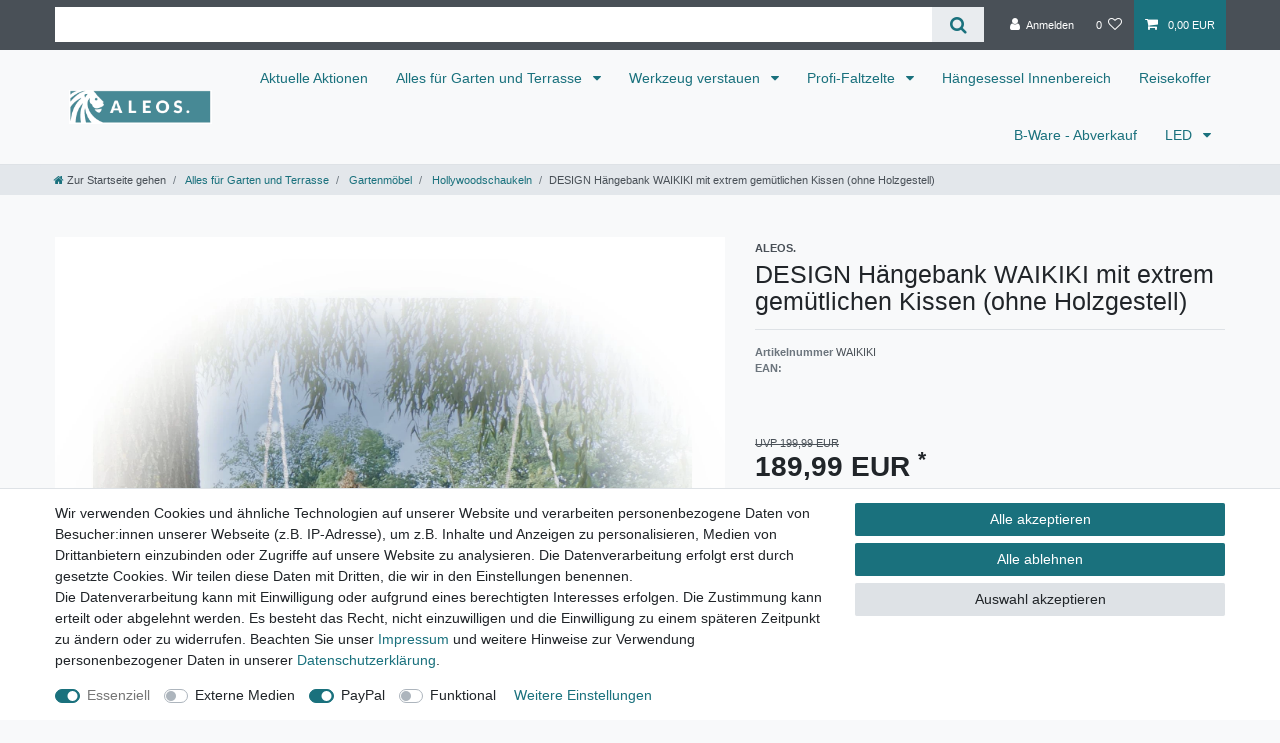

--- FILE ---
content_type: text/html; charset=UTF-8
request_url: https://www.as-superstore.at/rest/io/session?lastSeenVariationId=2497&initialRestCall=true&templateType=item&_=1769149323097
body_size: 466
content:
{"events":[],"data":{"basket":{"sessionId":"XjArvMMGhNUGVNOcTzzmYQ8fUyf5bfLfWsm2ssTB","customerId":null,"customerShippingAddressId":null,"customerInvoiceAddressId":null,"currency":"EUR","referrerId":1,"shippingCountryId":2,"methodOfPaymentId":6002,"shippingProfileId":7,"shippingProviderId":102,"orderId":null,"itemSum":0,"itemSumNet":0,"basketAmount":0,"basketAmountNet":0,"shippingAmount":0,"shippingAmountNet":0,"paymentAmount":0,"couponCode":"","couponDiscount":0,"shippingDeleteByCoupon":false,"basketRebate":0,"basketRebateType":0,"itemQuantity":0,"totalVats":[],"subAmount":0,"isExportDelivery":false,"shopCountryId":2,"itemWishListIds":[]},"basketItems":[],"customer":null}}